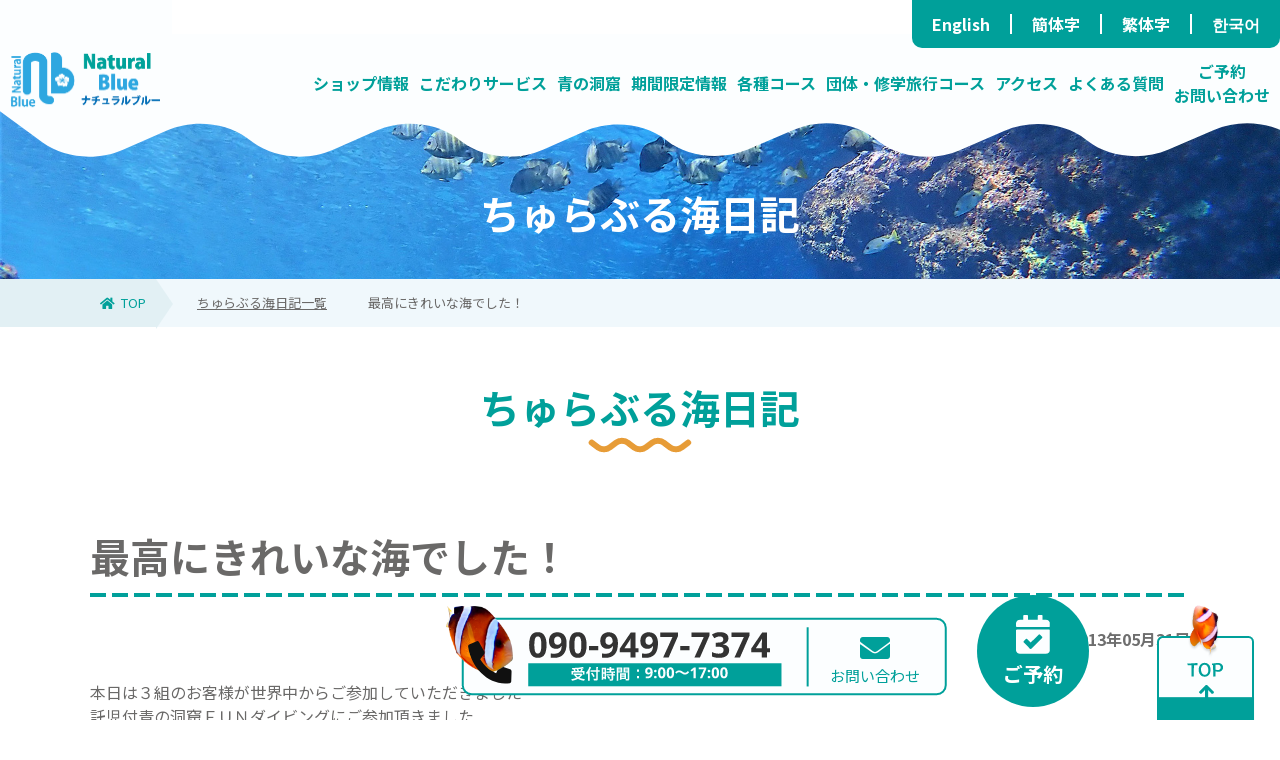

--- FILE ---
content_type: text/html; charset=UTF-8
request_url: https://www.natural-blue.net/blog/info_2177.html
body_size: 9593
content:
<!DOCTYPE html>
<html lang="jp">
<head>

<!-- Google Tag Manager -->
<script>(function(w,d,s,l,i){w[l]=w[l]||[];w[l].push({'gtm.start':
new Date().getTime(),event:'gtm.js'});var f=d.getElementsByTagName(s)[0],
j=d.createElement(s),dl=l!='dataLayer'?'&l='+l:'';j.async=true;j.src=
'https://www.googletagmanager.com/gtm.js?id='+i+dl;f.parentNode.insertBefore(j,f);
})(window,document,'script','dataLayer','GTM-NN9G673');</script>
<!-- End Google Tag Manager -->


	<meta charset="UTF-8">
	<meta name="viewport" content="width=device-width,initial-scale=1.0,minimum-scale=1.0,maximum-scale=2.0,user-scalable=yes">
	<meta http-equiv="X-UA-Compatible" content="IE=edge">

  
  <title>最高にきれいな海でした！ | 沖縄青の洞窟ダイビングショップ ナチュラルブルー</title>
  <meta name="description" content=">沖縄青の洞窟ダイビングショップ ナチュラルブルーの最高にきれいな海でした！">
  <meta property="og:title" content=">沖縄青の洞窟ダイビングショップ ナチュラルブルー &raquo; 最高にきれいな海でした！">
  <meta property="og:type" content="article">
  <meta property="og:description" content=">沖縄青の洞窟ダイビングショップ ナチュラルブルーの最高にきれいな海でした！">

    <meta property="og:url" content="https://www.natural-blue.net/blog/info_2177.html">
  <meta property="og:image" content="https://www.natural-blue.net/mywp/wp-content/themes/natural-blue/assets/img/common/facebook-ogp.png">
  <meta property="og:site_name" content="ナチュラルブル">


	<link rel="icon" href="/assets/favicon.ico">
	<link rel="stylesheet" href="/assets/css/style.css">
	<link rel="stylesheet" href="/assets/fonts/css/all.min.css">
	<link rel="preconnect" href="https://fonts.googleapis.com">
	<link rel="preconnect" href="https://fonts.gstatic.com" crossorigin>
	<link href="https://fonts.googleapis.com/css2?family=Noto+Sans+JP:wght@400;700;900&display=swap" rel="stylesheet">
<meta name='robots' content='max-image-preview:large' />
<link rel="alternate" type="application/rss+xml" title="沖縄青の洞窟ダイビングショップ ナチュラルブルー &raquo; 最高にきれいな海でした！ のコメントのフィード" href="https://www.natural-blue.net/blog/info_2177.html/feed" />
<style id='wp-img-auto-sizes-contain-inline-css' type='text/css'>
img:is([sizes=auto i],[sizes^="auto," i]){contain-intrinsic-size:3000px 1500px}
/*# sourceURL=wp-img-auto-sizes-contain-inline-css */
</style>
<style id='wp-block-library-inline-css' type='text/css'>
:root{--wp-block-synced-color:#7a00df;--wp-block-synced-color--rgb:122,0,223;--wp-bound-block-color:var(--wp-block-synced-color);--wp-editor-canvas-background:#ddd;--wp-admin-theme-color:#007cba;--wp-admin-theme-color--rgb:0,124,186;--wp-admin-theme-color-darker-10:#006ba1;--wp-admin-theme-color-darker-10--rgb:0,107,160.5;--wp-admin-theme-color-darker-20:#005a87;--wp-admin-theme-color-darker-20--rgb:0,90,135;--wp-admin-border-width-focus:2px}@media (min-resolution:192dpi){:root{--wp-admin-border-width-focus:1.5px}}.wp-element-button{cursor:pointer}:root .has-very-light-gray-background-color{background-color:#eee}:root .has-very-dark-gray-background-color{background-color:#313131}:root .has-very-light-gray-color{color:#eee}:root .has-very-dark-gray-color{color:#313131}:root .has-vivid-green-cyan-to-vivid-cyan-blue-gradient-background{background:linear-gradient(135deg,#00d084,#0693e3)}:root .has-purple-crush-gradient-background{background:linear-gradient(135deg,#34e2e4,#4721fb 50%,#ab1dfe)}:root .has-hazy-dawn-gradient-background{background:linear-gradient(135deg,#faaca8,#dad0ec)}:root .has-subdued-olive-gradient-background{background:linear-gradient(135deg,#fafae1,#67a671)}:root .has-atomic-cream-gradient-background{background:linear-gradient(135deg,#fdd79a,#004a59)}:root .has-nightshade-gradient-background{background:linear-gradient(135deg,#330968,#31cdcf)}:root .has-midnight-gradient-background{background:linear-gradient(135deg,#020381,#2874fc)}:root{--wp--preset--font-size--normal:16px;--wp--preset--font-size--huge:42px}.has-regular-font-size{font-size:1em}.has-larger-font-size{font-size:2.625em}.has-normal-font-size{font-size:var(--wp--preset--font-size--normal)}.has-huge-font-size{font-size:var(--wp--preset--font-size--huge)}.has-text-align-center{text-align:center}.has-text-align-left{text-align:left}.has-text-align-right{text-align:right}.has-fit-text{white-space:nowrap!important}#end-resizable-editor-section{display:none}.aligncenter{clear:both}.items-justified-left{justify-content:flex-start}.items-justified-center{justify-content:center}.items-justified-right{justify-content:flex-end}.items-justified-space-between{justify-content:space-between}.screen-reader-text{border:0;clip-path:inset(50%);height:1px;margin:-1px;overflow:hidden;padding:0;position:absolute;width:1px;word-wrap:normal!important}.screen-reader-text:focus{background-color:#ddd;clip-path:none;color:#444;display:block;font-size:1em;height:auto;left:5px;line-height:normal;padding:15px 23px 14px;text-decoration:none;top:5px;width:auto;z-index:100000}html :where(.has-border-color){border-style:solid}html :where([style*=border-top-color]){border-top-style:solid}html :where([style*=border-right-color]){border-right-style:solid}html :where([style*=border-bottom-color]){border-bottom-style:solid}html :where([style*=border-left-color]){border-left-style:solid}html :where([style*=border-width]){border-style:solid}html :where([style*=border-top-width]){border-top-style:solid}html :where([style*=border-right-width]){border-right-style:solid}html :where([style*=border-bottom-width]){border-bottom-style:solid}html :where([style*=border-left-width]){border-left-style:solid}html :where(img[class*=wp-image-]){height:auto;max-width:100%}:where(figure){margin:0 0 1em}html :where(.is-position-sticky){--wp-admin--admin-bar--position-offset:var(--wp-admin--admin-bar--height,0px)}@media screen and (max-width:600px){html :where(.is-position-sticky){--wp-admin--admin-bar--position-offset:0px}}

/*# sourceURL=wp-block-library-inline-css */
</style><style id='global-styles-inline-css' type='text/css'>
:root{--wp--preset--aspect-ratio--square: 1;--wp--preset--aspect-ratio--4-3: 4/3;--wp--preset--aspect-ratio--3-4: 3/4;--wp--preset--aspect-ratio--3-2: 3/2;--wp--preset--aspect-ratio--2-3: 2/3;--wp--preset--aspect-ratio--16-9: 16/9;--wp--preset--aspect-ratio--9-16: 9/16;--wp--preset--color--black: #000000;--wp--preset--color--cyan-bluish-gray: #abb8c3;--wp--preset--color--white: #ffffff;--wp--preset--color--pale-pink: #f78da7;--wp--preset--color--vivid-red: #cf2e2e;--wp--preset--color--luminous-vivid-orange: #ff6900;--wp--preset--color--luminous-vivid-amber: #fcb900;--wp--preset--color--light-green-cyan: #7bdcb5;--wp--preset--color--vivid-green-cyan: #00d084;--wp--preset--color--pale-cyan-blue: #8ed1fc;--wp--preset--color--vivid-cyan-blue: #0693e3;--wp--preset--color--vivid-purple: #9b51e0;--wp--preset--gradient--vivid-cyan-blue-to-vivid-purple: linear-gradient(135deg,rgb(6,147,227) 0%,rgb(155,81,224) 100%);--wp--preset--gradient--light-green-cyan-to-vivid-green-cyan: linear-gradient(135deg,rgb(122,220,180) 0%,rgb(0,208,130) 100%);--wp--preset--gradient--luminous-vivid-amber-to-luminous-vivid-orange: linear-gradient(135deg,rgb(252,185,0) 0%,rgb(255,105,0) 100%);--wp--preset--gradient--luminous-vivid-orange-to-vivid-red: linear-gradient(135deg,rgb(255,105,0) 0%,rgb(207,46,46) 100%);--wp--preset--gradient--very-light-gray-to-cyan-bluish-gray: linear-gradient(135deg,rgb(238,238,238) 0%,rgb(169,184,195) 100%);--wp--preset--gradient--cool-to-warm-spectrum: linear-gradient(135deg,rgb(74,234,220) 0%,rgb(151,120,209) 20%,rgb(207,42,186) 40%,rgb(238,44,130) 60%,rgb(251,105,98) 80%,rgb(254,248,76) 100%);--wp--preset--gradient--blush-light-purple: linear-gradient(135deg,rgb(255,206,236) 0%,rgb(152,150,240) 100%);--wp--preset--gradient--blush-bordeaux: linear-gradient(135deg,rgb(254,205,165) 0%,rgb(254,45,45) 50%,rgb(107,0,62) 100%);--wp--preset--gradient--luminous-dusk: linear-gradient(135deg,rgb(255,203,112) 0%,rgb(199,81,192) 50%,rgb(65,88,208) 100%);--wp--preset--gradient--pale-ocean: linear-gradient(135deg,rgb(255,245,203) 0%,rgb(182,227,212) 50%,rgb(51,167,181) 100%);--wp--preset--gradient--electric-grass: linear-gradient(135deg,rgb(202,248,128) 0%,rgb(113,206,126) 100%);--wp--preset--gradient--midnight: linear-gradient(135deg,rgb(2,3,129) 0%,rgb(40,116,252) 100%);--wp--preset--font-size--small: 13px;--wp--preset--font-size--medium: 20px;--wp--preset--font-size--large: 36px;--wp--preset--font-size--x-large: 42px;--wp--preset--spacing--20: 0.44rem;--wp--preset--spacing--30: 0.67rem;--wp--preset--spacing--40: 1rem;--wp--preset--spacing--50: 1.5rem;--wp--preset--spacing--60: 2.25rem;--wp--preset--spacing--70: 3.38rem;--wp--preset--spacing--80: 5.06rem;--wp--preset--shadow--natural: 6px 6px 9px rgba(0, 0, 0, 0.2);--wp--preset--shadow--deep: 12px 12px 50px rgba(0, 0, 0, 0.4);--wp--preset--shadow--sharp: 6px 6px 0px rgba(0, 0, 0, 0.2);--wp--preset--shadow--outlined: 6px 6px 0px -3px rgb(255, 255, 255), 6px 6px rgb(0, 0, 0);--wp--preset--shadow--crisp: 6px 6px 0px rgb(0, 0, 0);}:where(.is-layout-flex){gap: 0.5em;}:where(.is-layout-grid){gap: 0.5em;}body .is-layout-flex{display: flex;}.is-layout-flex{flex-wrap: wrap;align-items: center;}.is-layout-flex > :is(*, div){margin: 0;}body .is-layout-grid{display: grid;}.is-layout-grid > :is(*, div){margin: 0;}:where(.wp-block-columns.is-layout-flex){gap: 2em;}:where(.wp-block-columns.is-layout-grid){gap: 2em;}:where(.wp-block-post-template.is-layout-flex){gap: 1.25em;}:where(.wp-block-post-template.is-layout-grid){gap: 1.25em;}.has-black-color{color: var(--wp--preset--color--black) !important;}.has-cyan-bluish-gray-color{color: var(--wp--preset--color--cyan-bluish-gray) !important;}.has-white-color{color: var(--wp--preset--color--white) !important;}.has-pale-pink-color{color: var(--wp--preset--color--pale-pink) !important;}.has-vivid-red-color{color: var(--wp--preset--color--vivid-red) !important;}.has-luminous-vivid-orange-color{color: var(--wp--preset--color--luminous-vivid-orange) !important;}.has-luminous-vivid-amber-color{color: var(--wp--preset--color--luminous-vivid-amber) !important;}.has-light-green-cyan-color{color: var(--wp--preset--color--light-green-cyan) !important;}.has-vivid-green-cyan-color{color: var(--wp--preset--color--vivid-green-cyan) !important;}.has-pale-cyan-blue-color{color: var(--wp--preset--color--pale-cyan-blue) !important;}.has-vivid-cyan-blue-color{color: var(--wp--preset--color--vivid-cyan-blue) !important;}.has-vivid-purple-color{color: var(--wp--preset--color--vivid-purple) !important;}.has-black-background-color{background-color: var(--wp--preset--color--black) !important;}.has-cyan-bluish-gray-background-color{background-color: var(--wp--preset--color--cyan-bluish-gray) !important;}.has-white-background-color{background-color: var(--wp--preset--color--white) !important;}.has-pale-pink-background-color{background-color: var(--wp--preset--color--pale-pink) !important;}.has-vivid-red-background-color{background-color: var(--wp--preset--color--vivid-red) !important;}.has-luminous-vivid-orange-background-color{background-color: var(--wp--preset--color--luminous-vivid-orange) !important;}.has-luminous-vivid-amber-background-color{background-color: var(--wp--preset--color--luminous-vivid-amber) !important;}.has-light-green-cyan-background-color{background-color: var(--wp--preset--color--light-green-cyan) !important;}.has-vivid-green-cyan-background-color{background-color: var(--wp--preset--color--vivid-green-cyan) !important;}.has-pale-cyan-blue-background-color{background-color: var(--wp--preset--color--pale-cyan-blue) !important;}.has-vivid-cyan-blue-background-color{background-color: var(--wp--preset--color--vivid-cyan-blue) !important;}.has-vivid-purple-background-color{background-color: var(--wp--preset--color--vivid-purple) !important;}.has-black-border-color{border-color: var(--wp--preset--color--black) !important;}.has-cyan-bluish-gray-border-color{border-color: var(--wp--preset--color--cyan-bluish-gray) !important;}.has-white-border-color{border-color: var(--wp--preset--color--white) !important;}.has-pale-pink-border-color{border-color: var(--wp--preset--color--pale-pink) !important;}.has-vivid-red-border-color{border-color: var(--wp--preset--color--vivid-red) !important;}.has-luminous-vivid-orange-border-color{border-color: var(--wp--preset--color--luminous-vivid-orange) !important;}.has-luminous-vivid-amber-border-color{border-color: var(--wp--preset--color--luminous-vivid-amber) !important;}.has-light-green-cyan-border-color{border-color: var(--wp--preset--color--light-green-cyan) !important;}.has-vivid-green-cyan-border-color{border-color: var(--wp--preset--color--vivid-green-cyan) !important;}.has-pale-cyan-blue-border-color{border-color: var(--wp--preset--color--pale-cyan-blue) !important;}.has-vivid-cyan-blue-border-color{border-color: var(--wp--preset--color--vivid-cyan-blue) !important;}.has-vivid-purple-border-color{border-color: var(--wp--preset--color--vivid-purple) !important;}.has-vivid-cyan-blue-to-vivid-purple-gradient-background{background: var(--wp--preset--gradient--vivid-cyan-blue-to-vivid-purple) !important;}.has-light-green-cyan-to-vivid-green-cyan-gradient-background{background: var(--wp--preset--gradient--light-green-cyan-to-vivid-green-cyan) !important;}.has-luminous-vivid-amber-to-luminous-vivid-orange-gradient-background{background: var(--wp--preset--gradient--luminous-vivid-amber-to-luminous-vivid-orange) !important;}.has-luminous-vivid-orange-to-vivid-red-gradient-background{background: var(--wp--preset--gradient--luminous-vivid-orange-to-vivid-red) !important;}.has-very-light-gray-to-cyan-bluish-gray-gradient-background{background: var(--wp--preset--gradient--very-light-gray-to-cyan-bluish-gray) !important;}.has-cool-to-warm-spectrum-gradient-background{background: var(--wp--preset--gradient--cool-to-warm-spectrum) !important;}.has-blush-light-purple-gradient-background{background: var(--wp--preset--gradient--blush-light-purple) !important;}.has-blush-bordeaux-gradient-background{background: var(--wp--preset--gradient--blush-bordeaux) !important;}.has-luminous-dusk-gradient-background{background: var(--wp--preset--gradient--luminous-dusk) !important;}.has-pale-ocean-gradient-background{background: var(--wp--preset--gradient--pale-ocean) !important;}.has-electric-grass-gradient-background{background: var(--wp--preset--gradient--electric-grass) !important;}.has-midnight-gradient-background{background: var(--wp--preset--gradient--midnight) !important;}.has-small-font-size{font-size: var(--wp--preset--font-size--small) !important;}.has-medium-font-size{font-size: var(--wp--preset--font-size--medium) !important;}.has-large-font-size{font-size: var(--wp--preset--font-size--large) !important;}.has-x-large-font-size{font-size: var(--wp--preset--font-size--x-large) !important;}
/*# sourceURL=global-styles-inline-css */
</style>

<style id='classic-theme-styles-inline-css' type='text/css'>
/*! This file is auto-generated */
.wp-block-button__link{color:#fff;background-color:#32373c;border-radius:9999px;box-shadow:none;text-decoration:none;padding:calc(.667em + 2px) calc(1.333em + 2px);font-size:1.125em}.wp-block-file__button{background:#32373c;color:#fff;text-decoration:none}
/*# sourceURL=/wp-includes/css/classic-themes.min.css */
</style>
<link rel="canonical" href="https://www.natural-blue.net/blog/info_2177.html" />
<link rel='shortlink' href='https://www.natural-blue.net/?p=2177' />
</head>
<body class="">
<!-- Google Tag Manager (noscript) -->
<noscript><iframe src="https://www.googletagmanager.com/ns.html?id=GTM-NN9G673"
height="0" width="0" style="display:none;visibility:hidden"></iframe></noscript>
<!-- End Google Tag Manager (noscript) -->


<header class="l-header">
	<div class="l-language pc">
		<ul>
			<li><a href="/en/">English</a></li>
			<li><a href="/cn/">簡体字</a></li>
			<li><a href="/tw/">繁体字</a></li>
			<li><a href="/language/kr.html">한국어</a></li>
		</ul>
	</div>
	<div class="l-header__inner">
		<div class="l-header__logo">
			<a href="https://www.natural-blue.net/">
				<img src="/assets/img/common/logo.svg" alt="沖縄青の洞窟ダイビングショップナチュラルブルー |Okinawa Diving|沖繩潛水 浮潛">
			</a>
		</div>

		<div class="l-header-sp-group">
			<div class="l-header-sp-tel">
				<a href="tel:09094977374">
					<img src="/assets/img/common/header/sp-tel.svg" alt="お電話でのご予約・お問い合わせ">
				</a>
			</div>
			<div class="l-header-sp-icon">
				<a href="https://www.natural-blue.net/contactform/">
					<img src="/assets/img/common/header/sp-contact.svg" alt="お問い合わせ">
				</a>
			</div>
			<div class="l-header-sp-icon">
				<a href="https://app.okaban.work/form/?shop_id=natural-blue">
					<img src="/assets/img/common/header/sp-reserve.svg" alt="ご予約">
				</a>
			</div>

			<div class="l-header-sp-menu js-sp-menu">
				<span class="off"><img src="/assets/img/common/header/sp-hamburger-off.svg" alt=""></span>
				<span class="on"><img src="/assets/img/common/header/sp-hamburger-on.svg" alt=""></span>
			</div>

		</div>



		<nav class="l-global-navi">
			<div class="l-language sp">
				<ul>
					<li><a href="/en/">English <i class="fas fa-arrow-right"></i></a></li>
					<li><a href="/cn/">簡体字 <i class="fas fa-arrow-right"></i></a></li>
					<li><a href="/tw/">繁体字 <i class="fas fa-arrow-right"></i></a></li>
					<li><a href="/language/kr.html">한국어 <i class="fas fa-arrow-right"></i></a></li>
				</ul>
			</div>

			<ul class="l-global-navi__list">
				<li class="l-global-navi__item e-sub">
					<a href="https://www.natural-blue.net/shop/" class="l-global-navi__link"><span>ショップ情報</span></a><i class="fas fa-angle-down"></i>
					<div class="l-global-sub-navi">
						<ul class="l-global-sub-navi__list">
							<li class="l-global-sub-navi__item">
								<a href="https://www.natural-blue.net/shop/#anc1" class="l-global-sub-navi__link">ナチュラルブルーについて<i class="fas fa-arrow-right"></i></a>
							</li>
							<li class="l-global-sub-navi__item">
								<a href="https://www.natural-blue.net/shop/staff/" class="l-global-sub-navi__link">スタッフ紹介<i class="fas fa-arrow-right"></i></a>
							</li>
							<li class="l-global-sub-navi__item">
								<a href="https://www.natural-blue.net/shop/recruit/" class="l-global-sub-navi__link">求人募集<i class="fas fa-arrow-right"></i></a>
							</li>
							<li class="l-global-sub-navi__item">
								<a href="https://www.natural-blue.net/shop/sdgs/" class="l-global-sub-navi__link">ナチュラルブルー独自のSDGsの取り組み<i class="fas fa-arrow-right"></i></a>
							</li>
							<li class="l-global-sub-navi__item">
								<a href="https://www.natural-blue.net/shop/education/" class="l-global-sub-navi__link">海洋教育をする海の学校<i class="fas fa-arrow-right"></i></a>
							</li>
							<li class="l-global-sub-navi__item">
								<a href="https://www.natural-blue.net/shop/activities/" class="l-global-sub-navi__link">いろんな活動しています<i class="fas fa-arrow-right"></i></a>
							</li>
						</ul>
					</div>
				</li>
				<li class="l-global-navi__item e-sub">
					<a href="https://www.natural-blue.net/shop/service/" class="l-global-navi__link"><span>こだわりサービス</span></a><i class="fas fa-angle-down"></i>
					<div class="l-global-sub-navi">
						<ul class="l-global-sub-navi__list">
							<li class="l-global-sub-navi__item">
								<a href="https://www.natural-blue.net/shop/service/#cat2" class="l-global-sub-navi__link">高品質で質の高いツアーを提供<i class="fas fa-arrow-right"></i></a>
							</li>
							<li class="l-global-sub-navi__item">
								<a href="https://www.natural-blue.net/shop/service/#cat3" class="l-global-sub-navi__link">高確率で青の洞窟へ<i class="fas fa-arrow-right"></i></a>
							</li>
							<li class="l-global-sub-navi__item">
								<a href="https://www.natural-blue.net/shop/service/#cat4" class="l-global-sub-navi__link">貸し切り制で丁寧なガイド<i class="fas fa-arrow-right"></i></a>
							</li>
							<li class="l-global-sub-navi__item">
								<a href="https://www.natural-blue.net/shop/service/#cat5" class="l-global-sub-navi__link">充実した施設<i class="fas fa-arrow-right"></i></a>
							</li>
							<li class="l-global-sub-navi__item">
								<a href="https://www.natural-blue.net/shop/service/#cat6" class="l-global-sub-navi__link">地域に根ざしたダイビングショップ<i class="fas fa-arrow-right"></i></a>
							</li>
							<li class="l-global-sub-navi__item">
								<a href="https://www.natural-blue.net/shop/service/#cat7" class="l-global-sub-navi__link">卓越したガイド力<i class="fas fa-arrow-right"></i></a>
							</li>
						</ul>
					</div>
				</li>
				<li class="l-global-navi__item e-sub">
					<a href="https://www.natural-blue.net/blue_cave/" class="l-global-navi__link"><span>青の洞窟</span></a><i class="fas fa-angle-down"></i>
					<div class="l-global-sub-navi">
						<ul class="l-global-sub-navi__list">
							<li class="l-global-sub-navi__item">
								<a href="https://www.natural-blue.net/blue_cave/what-blue_cave/" class="l-global-sub-navi__link">青の洞窟とは<i class="fas fa-arrow-right"></i></a>
							</li>
							<li class="l-global-sub-navi__item">
								<a href="https://www.natural-blue.net/blue_cave/entry/" class="l-global-sub-navi__link">青の洞窟ビーチとボートの違い<i class="fas fa-arrow-right"></i></a>
							</li>
							<li class="l-global-sub-navi__item">
								<a href="https://www.natural-blue.net/blue_cave/difference/" class="l-global-sub-navi__link">ダイビングとシュノーケリングの違い<i class="fas fa-arrow-right"></i></a>
							</li>
							<li class="l-global-sub-navi__item">
								<a href="https://www.natural-blue.net/blue_cave/high_probability/" class="l-global-sub-navi__link">高確率で青の洞窟へ<i class="fas fa-arrow-right"></i></a>
							</li>
						</ul>
					</div>
				</li>
				<li class="l-global-navi__item">
					<a href="https://www.natural-blue.net/price/campaign/" class="l-global-navi__link"><span>期間限定情報</span></a><i class="fas fa-arrow-right"></i>
				</li>
				<li class="l-global-navi__item e-sub">
					<a href="https://www.natural-blue.net/service/" class="l-global-navi__link"><span>各種コース</span></a><i class="fas fa-angle-down"></i>
					<div class="l-global-sub-navi">
						<ul class="l-global-sub-navi__list">
							<li class="l-global-sub-navi__item">
								<a href="https://www.natural-blue.net/service/set-course/" class="l-global-sub-navi__link">お得なセットコース<i class="fas fa-arrow-right"></i></a>
							</li>
							<li class="l-global-sub-navi__item">
								<a href="https://www.natural-blue.net/service/family/" class="l-global-sub-navi__link">家族におすすめ<i class="fas fa-arrow-right"></i></a>
							</li>
							<li class="l-global-sub-navi__item">
								<a href="https://www.natural-blue.net/service/kids-course/" class="l-global-sub-navi__link">キッズコース<i class="fas fa-arrow-right"></i></a>
							</li>
							<li class="l-global-sub-navi__item">
								<a href="https://www.natural-blue.net/service/blue-cave/" class="l-global-sub-navi__link">青の洞窟<i class="fas fa-arrow-right"></i></a>
							</li>
							<li class="l-global-sub-navi__item">
								<a href="https://www.natural-blue.net/service/license/" class="l-global-sub-navi__link">ライセンス<i class="fas fa-arrow-right"></i></a>
							</li>
							<li class="l-global-sub-navi__item">
								<a href="https://www.natural-blue.net/service/fun/" class="l-global-sub-navi__link">ファンダイビング<i class="fas fa-arrow-right"></i></a>
							</li>
							<li class="l-global-sub-navi__item">
								<a href="https://www.natural-blue.net/service/rental-self/" class="l-global-sub-navi__link">レンタルセルフコース<i class="fas fa-arrow-right"></i></a>
							</li>
							<li class="l-global-sub-navi__item">
								<a href="https://www.natural-blue.net/service/online-tour/" class="l-global-sub-navi__link">オンラインツアー<i class="fas fa-arrow-right"></i></a>
							</li>
							<li class="l-global-sub-navi__item">
								<a href="https://www.natural-blue.net/service/handicapped/" class="l-global-sub-navi__link">障がい者コース<i class="fas fa-arrow-right"></i></a>
							</li>
							<li class="l-global-sub-navi__item">
								<a href="https://www.natural-blue.net/price/" class="l-global-sub-navi__link">料金表<i class="fas fa-arrow-right"></i></a>
							</li>
						</ul>
					</div>
				</li>
				<li class="l-global-navi__item">
					<a href="https://www.natural-blue.net/service/school/" class="l-global-navi__link"><span>団体・修学旅行コース</span></a><i class="fas fa-arrow-right"></i>
				</li>
				<li class="l-global-navi__item">
					<a href="https://www.natural-blue.net/shop/#shop" class="l-global-navi__link"><span>アクセス</span></a><i class="fas fa-arrow-right"></i>
				</li>
				<li class="l-global-navi__item e-sub">
					<a href="https://www.natural-blue.net/faq/" class="l-global-navi__link"><span>よくある質問</span></a><i class="fas fa-angle-down"></i>
					<div class="l-global-sub-navi">
						<ul class="l-global-sub-navi__list">
							<li class="l-global-sub-navi__item">
								<a href="https://www.natural-blue.net/faq/bad-weather/" class="l-global-sub-navi__link">天候悪化の場合<i class="fas fa-arrow-right"></i></a>
							</li>
							<li class="l-global-sub-navi__item">
								<a href="https://www.natural-blue.net/faq/flow/" class="l-global-sub-navi__link">当日の流れ<i class="fas fa-arrow-right"></i></a>
							</li>
							<li class="l-global-sub-navi__item">
								<a href="https://www.natural-blue.net/faq/cancell/" class="l-global-sub-navi__link">ツアーキャンセル料金について<i class="fas fa-arrow-right"></i></a>
							</li>
							<li class="l-global-sub-navi__item">
								<a href="https://www.natural-blue.net/faq/notes" class="l-global-sub-navi__link">参加条件<i class="fas fa-arrow-right"></i></a>
							</li>
							<li class="l-global-sub-navi__item">
								<a href="https://www.natural-blue.net/faq/question" class="l-global-sub-navi__link">よくある質問(Q&A)<i class="fas fa-arrow-right"></i></a>
							</li>
							<li class="l-global-sub-navi__item">
								<a href="https://www.natural-blue.net/privacy/" class="l-global-sub-navi__link">プライバシーポリシー<i class="fas fa-arrow-right"></i></a>
							</li>
						</ul>
					</div>
				</li>
				<li class="l-global-navi__item e-sub e-contact">
					<a href="https://www.natural-blue.net/contact/" class="l-global-navi__link"><span>ご予約<br>お問い合わせ</span></a><i class="fas fa-angle-down"></i>
					<div class="l-global-sub-navi">
						<ul class="l-global-sub-navi__list">
							<li class="l-global-sub-navi__item">
								<a href="https://www.natural-blue.net/contactform/" class="l-global-sub-navi__link">お問い合わせ<i class="fas fa-arrow-right"></i></a>
							</li>
							<li class="l-global-sub-navi__item">
								<a href="https://app.okaban.work/form/?shop_id=natural-blue" class="l-global-sub-navi__link">ご予約（真栄田岬店）<i class="fas fa-arrow-right"></i></a>
							</li>
							<li class="l-global-sub-navi__item">
								<a href="https://app.okaban.work/form/?shop_id=natural-blue" class="l-global-sub-navi__link">ご予約（読谷店）<i class="fas fa-arrow-right"></i></a>
							</li>
							<li class="l-global-sub-navi__item">
								<a href="https://www.natural-blue.net/reserve/" class="l-global-sub-navi__link">ご予約（カイラナ ヴィラ/民泊）<i class="fas fa-arrow-right"></i></a>
							</li>
						</ul>
					</div>
				</li>
			</ul>

			<div class="l-header-sp-banner">
				<div class="l-header-sp-banner__tel">
					<a href="tel:09094977374">
						<img src="/assets/img/common/header/sp-tel.png" alt="お電話でのお問い合わせ・ご予約">
					</a>
				</div>
				<div class="l-header-sp-banner__contact">
					<p>
						<span>WEBまたは<br>メールでも受付中！</span>
					</p>
					<ul>
						<li>
							<a href="https://www.natural-blue.net/contactform/">
								<img src="/assets/img/common/header/sp-m-contact.png" alt="お問い合わせ">
							</a>
						</li>
						<li>
							<a href="https://app.okaban.work/form/?shop_id=natural-blue">
								<img src="/assets/img/common/header/sp-m-reservation.png" alt="ご予約">
							</a>
						</li>
					</ul>
				</div>

				<div class="l-header-sp-banner__social">
					<ul>
						<li>
							<a href="https://www.facebook.com/naturalblue.okinawa/" target="_blank">
								<img src="/assets/img/common/header/icon-facebook.svg" alt="facebook">
							</a>
						</li>
						<li>
							<a href="https://www.instagram.com/naturalblue_jp/" target="_blank">
								<img src="/assets/img/common/header/icon-instagram.svg" alt="instagram">
							</a>
						</li>
						<li>
							<a href="https://line.me/ti/p/rE880T8YHf?_rb_uid=4ad2f9a1a09f82370bdb983c52d16b8d1620311616217&_rb_sid=8b561620311616217&hc_uus&matid#_rb_uid=4ad2f9a1a09f82370bdb983c52d16b8d1620311616217&_rb_sid=8b561620311616217&hc_uus&matid" target="_blank">
								<img src="/assets/img/common/header/icon-line.svg" alt="LINE">
							</a>
						</li>
						<li>
							<a href="https://www.youtube.com/channel/UCFaqq4nhqQq5v3bkHDCMCGQ/featured" target="_blank">
								<img src="/assets/img/common/header/icon-youtube.svg" alt="youtube">
							</a>
						</li>
					</ul>
				</div>
				<div class="l-header-sp-banner__blog">
					<a href="/blog/">
						<img src="/assets/img/common/header/banner-blog.png" alt="ちゅらぶる海日記">
					</a>
				</div>
			</div>


		</div>
	</div>
</header>

<div class="l-global-navi__bg"></div>


<main class="l-main">
	<article>
		<section class="l-detail-kv">
			<h1 class="l-detail-kv__title">
			ちゅらぶる海日記			</h1>
			<div class="sp-view">
				<img src="/assets/img/blog/kv-sp.jpg" alt="ちゅらぶる海日記">
			</div>
			<div class="pc-view">
				<img src="/assets/img/blog/kv.jpg" alt="ちゅらぶる海日記">
			</div>
		</section>
		<div class="l-breadcrumb">
			<div class="l-wrap e-small">
				<ul>
					<li class="top">
						<a href="https://www.natural-blue.net/"><i class="fas fa-home"></i>TOP</a>
					</li>
					<li>
						<a href="./">ちゅらぶる海日記一覧</a>
					</li>
					<li>
						最高にきれいな海でした！					</li>
				</ul>
			</div>
		</div>


		<section class="l-detail-section">
			<div class="l-wrap e-small">
				<h2 class="heading-wave">
					<!-- <span>News</span> -->
					ちゅらぶる海日記				</h2>
				<div class="l-editor">
					<h2>最高にきれいな海でした！</h2>
				</div>
				<div class="l-editor">
					<div class="update-date" style="text-align: right;">
						<i class="fas fa-redo"></i>
						2013年05月31日					</div>
				</div>

				<div class="l-editor__content">
					<p>本日は３組のお客様が世界中からご参加していただきました</p>
<p>託児付青の洞窟ＦＵＮダイビングにご参加頂きました</p>
<p>１組目のお客様はイシオロさんファミリーです</p>
<p>久々のダイビングにリフレッシュでしたね～＾＾青の洞窟貸しきりでした～！</p>
<p><img fetchpriority="high" decoding="async" class="alignnone size-medium wp-image-2178" src="https://www.natural-blue.net/info/wp-content/uploads/2013/05/P5311945-300x225.jpg" alt="" width="300" height="225" /></p>
<p>すごい迫力のキビナゴでしたね～＾＾</p>
<p><img decoding="async" class="alignnone size-medium wp-image-2179" src="https://www.natural-blue.net/info/wp-content/uploads/2013/05/P5311958-300x225.jpg" alt="" width="300" height="225" /></p>
<p>元気いっぱいのリュウくん！お店屋さんごっこで大盛り上がりでした～＾＾</p>
<p><img decoding="async" class="alignnone size-medium wp-image-2186" src="https://www.natural-blue.net/info/wp-content/uploads/2013/05/IMG_1734-300x200.jpg" alt="" width="300" height="200" /></p>
<p>ジンベエザメ体験ダイビングにご参加頂きました</p>
<p>２組目のお客様は　ジャッキーさん　ヤンさん　でっす</p>
<p>すごい迫力！とうれしい言葉を頂きました＾＾</p>
<p><img decoding="async" class="alignnone size-medium wp-image-2180" src="https://www.natural-blue.net/info/wp-content/uploads/2013/05/P5310511-300x225.jpg" alt="" width="300" height="225" /></p>
<p>ジンベエザメＦＵＮダイビングにご参加頂きました</p>
<p>３組目のお客様はグラディーさん　ワイさん　です</p>
<p>ジンベエザメがすごい迫力でしたね～！</p>
<p><img decoding="async" class="alignnone size-medium wp-image-2181" src="https://www.natural-blue.net/info/wp-content/uploads/2013/05/P5310529-300x225.jpg" alt="" width="300" height="225" /></p>
<p>海の中こんな大きな魚がいるんです！</p>
<p><img decoding="async" class="alignnone size-medium wp-image-2182" src="https://www.natural-blue.net/info/wp-content/uploads/2013/05/P5310840-300x225.jpg" alt="" width="300" height="225" /></p>
<p> 今日も世界中から笑顔が集まりました～！</p>
<p>今日も海は本当に綺麗でしたね～！透明度も高くて最高でしたね！</p>
<p>キビナゴの群れがうわ～っと迫力満点でした！ジンベエも大迫力でしたね！</p>
<p>海楽しい！きれい！って感覚は誰でも一緒なんですね！</p>
<p>世界に通じるキレイな海！やっぱり海の生き物は楽しいですね～！</p>
<p>ホントに透明度も高くて魚もたくさん！楽しい楽しいと言って頂きまして嬉しい限りです！また来てくださいね＾＾</p>
<p>glad hear you had good time and saw many many beautiful fish!! lots of tropical fish! it was really amazing under water world!! next time we go to blue cave diving and and come to get license!! it will be much more fun!!</p>
<p>お待ちしておりまっす!</p>
<p>looking forward to see you guys^^/</p>
				</div>
			</div>
		</section>

		<div class="l-wrap e-small">
			<div class="tag-02">
				<ul>
					<li>
						<a href="https://www.natural-blue.net/category/blog" rel="category tag">ちゅらぶる海日記</a>					</li>
				</ul>
			</div>
		</div>
		<div class="l-wrap e-small">
			<div class="tag-03">
							</div>
			<div class="sns-list">
				<a href="https://social-plugins.line.me/lineit/share?url=https%3A%2F%2Fwww.natural-blue.net%2Fblog%2Finfo_2177.html" class="sns-list__link e-line" target="_blank"><i class="fab fa-line"></i></a>
				<a href="http://twitter.com/share?text=%E6%9C%80%E9%AB%98%E3%81%AB%E3%81%8D%E3%82%8C%E3%81%84%E3%81%AA%E6%B5%B7%E3%81%A7%E3%81%97%E3%81%9F%EF%BC%81&url=https://www.natural-blue.net/blog/info_2177.html" class="sns-list__link e-twitter" target="_blank"><i class="fab fa-twitter-square"></i></a>
				<a href="https://www.facebook.com/sharer/sharer.php?u=https://www.natural-blue.net/blog/info_2177.html" class="sns-list__link e-facebook" target="_blank"><i class="fab fa-facebook-f"></i></a>
			</div>


		</div>


		<div class="l-blog-btn" style="text-align: center;">
			<div class="l-wrap e-small">
				<div class="l-editor">
					<a href="./" class="btn e-green w-300">
					ちゅらぶる海日記一覧<i class="fas fa-arrow-right"></i>
					</a>
				</div>
			</div>
		</div>






	</article>
</main>

















<div class="l-wrap e-small">
	<ul class="footer-link">
		<li><a href="https://www.natural-blue.net/sitemap/"><i class="fas fa-caret-right"></i>サイトマップ</a></li>
		<li><a href="https://www.natural-blue.net/privacy/"><i class="fas fa-caret-right"></i>プライバシーポリシー</a></li>
		<li><a href="https://www.natural-blue.net/tokushoho/"><i class="fas fa-caret-right"></i>特定商取引法に関する表示</a></li>
	</ul>
</div>

<footer class="l-footer">
	<div class="l-footer__inner">
		<div class="l-footer__left">
			<div class="sp-img">
				<img src="/assets/img/common/footer/obj-left-sp.png" alt="">
			</div>
			<div class="pc-img">
				<img src="/assets/img/common/footer/obj-left.png" alt="">
			</div>
		</div>
		<div class="l-footer__center">
			<div class="l-footer-content">
				<div class="l-footer-content__logo">
					<img src="/assets/img/common/footer/logo.svg" alt="沖縄青の洞窟ダイビングショップナチュラルブルー |Okinawa Diving|沖繩潛水 浮潛">
				</div>
				<div class="l-footer-content__btn">
					<p class="l-footer-content__text">
					沖縄青の洞窟ダイビングショップナチュラルブルー
					</p>
					<a href="https://www.natural-blue.net/contactform/" class="btn e-blue e-footer">
						お問い合わせ<i class="fas fa-arrow-right"></i>
					</a>
				</div>
			</div>
		</div>
		<div class="l-footer__right">
			<div class="sp-img">
				<img src="/assets/img/common/footer/obj-right-sp.png" alt="">
			</div>
			<div class="pc-img">
				<img src="/assets/img/common/footer/obj-right.png" alt="">
			</div>
		</div>
	</div>
	<small>
		Copyright (C) 2022 沖縄青の洞窟ダイビングショップナチュラルブルー | Okinawa Diving | 沖繩潛水 浮潛 All Rights Reserved.
	</small>
	<span class="is-inview"></span>
</footer>


<div class="l-fixed">

	<div class="fixed-contact">
		<img src="/assets/img/common/footer/fixed-contact.png" alt="090-9497-7374">
			<a href="https://www.natural-blue.net/contactform/">
			<i class="fas fa-envelope"></i>
			お問い合わせ
			</a>
	</div>

	<div class="l-reserve">
		<a href="https://app.okaban.work/form/?shop_id=natural-blue">
			<img src="/assets/img/common/footer/fixed-calendar.png" alt="">
			<span>ご予約</span>
		</a>
	</div>

	<a href="#" class="l-scroll anker">
		<div></div>
	</a>

	<div class="l-reserve-sp">
		<a href="https://app.okaban.work/form/?shop_id=natural-blue">
			<img src="/assets/img/common/footer/fixed-calendar.png" alt="">
			<span>ご予約</span>
		</a>
	</div>


</div>



<script src="//ajax.googleapis.com/ajax/libs/jquery/3.3.1/jquery.min.js"></script>
<script src="/assets/js/script.js"></script>
<script src="/assets/js/slick.min.js"></script>
<script src="/assets/js/jquery.inview.min.js"></script>

<script type="speculationrules">
{"prefetch":[{"source":"document","where":{"and":[{"href_matches":"/*"},{"not":{"href_matches":["/mywp/wp-*.php","/mywp/wp-admin/*","/mywp/wp-content/uploads/*","/mywp/wp-content/*","/mywp/wp-content/plugins/*","/mywp/wp-content/themes/natural-blue/*","/*\\?(.+)"]}},{"not":{"selector_matches":"a[rel~=\"nofollow\"]"}},{"not":{"selector_matches":".no-prefetch, .no-prefetch a"}}]},"eagerness":"conservative"}]}
</script>
</body>
</html>


--- FILE ---
content_type: image/svg+xml
request_url: https://www.natural-blue.net/assets/img/common/logo.svg
body_size: 9453
content:
<svg xmlns="http://www.w3.org/2000/svg" xmlns:xlink="http://www.w3.org/1999/xlink" width="220" height="85" viewBox="0 0 220 85">
  <defs>
    <pattern id="pattern" preserveAspectRatio="none" width="100%" height="100%" viewBox="0 0 285 110">
      <image width="285" height="110" xlink:href="[data-uri]"/>
    </pattern>
  </defs>
  <rect id="会社ロゴ_透明背景_" data-name="会社ロゴ(透明背景)" width="220" height="85" fill="url(#pattern)"/>
</svg>


--- FILE ---
content_type: image/svg+xml
request_url: https://www.natural-blue.net/assets/img/common/header/icon-instagram.svg
body_size: 1340
content:
<svg xmlns="http://www.w3.org/2000/svg" width="80" height="80" viewBox="0 0 80 80">
  <g id="グループ_212" data-name="グループ 212" transform="translate(-123 -1031)">
    <circle id="楕円形_8" data-name="楕円形 8" cx="40" cy="40" r="40" transform="translate(123 1031)" fill="#d7376d"/>
    <path id="パス_275" data-name="パス 275" d="M.008-25.184a9.41,9.41,0,0,0-9.425,9.425A9.41,9.41,0,0,0,.008-6.333a9.41,9.41,0,0,0,9.425-9.425A9.41,9.41,0,0,0,.008-25.184Zm0,15.553A6.139,6.139,0,0,1-6.12-15.758,6.134,6.134,0,0,1,.008-21.886a6.134,6.134,0,0,1,6.128,6.128A6.139,6.139,0,0,1,.008-9.63ZM12.018-25.569a2.2,2.2,0,0,0-2.2-2.2,2.2,2.2,0,0,0-2.2,2.2,2.193,2.193,0,0,0,2.2,2.2A2.193,2.193,0,0,0,12.018-25.569Zm6.243,2.231c-.139-2.945-.812-5.554-2.969-7.7s-4.758-2.822-7.7-2.969c-3.035-.172-12.132-.172-15.168,0-2.937.139-5.545.812-7.7,2.961s-2.822,4.758-2.97,7.7c-.172,3.035-.172,12.132,0,15.167.139,2.945.812,5.554,2.97,7.7s4.758,2.822,7.7,2.97c3.035.172,12.132.172,15.168,0,2.945-.139,5.554-.812,7.7-2.97s2.822-4.758,2.969-7.7C18.432-11.214,18.432-20.3,18.26-23.338ZM14.339-4.922a6.2,6.2,0,0,1-3.494,3.494c-2.42.96-8.162.738-10.836.738s-8.425.213-10.836-.738a6.2,6.2,0,0,1-3.494-3.494c-.96-2.42-.738-8.162-.738-10.836s-.213-8.425.738-10.836a6.2,6.2,0,0,1,3.494-3.494c2.42-.96,8.162-.738,10.836-.738s8.425-.213,10.836.738a6.2,6.2,0,0,1,3.494,3.494c.96,2.42.738,8.162.738,10.836S15.3-7.334,14.339-4.922Z" transform="translate(163 1087)" fill="#fcfeff"/>
  </g>
</svg>


--- FILE ---
content_type: image/svg+xml
request_url: https://www.natural-blue.net/assets/img/common/header/icon-facebook.svg
body_size: 547
content:
<svg xmlns="http://www.w3.org/2000/svg" width="80" height="80" viewBox="0 0 80 80">
  <g id="グループ_211" data-name="グループ 211" transform="translate(-20 -1031)">
    <circle id="楕円形_7" data-name="楕円形 7" cx="40" cy="40" r="40" transform="translate(20 1031)" fill="#1b74e4"/>
    <path id="パス_276" data-name="パス 276" d="M20.344-15.75A20.34,20.34,0,0,0,0-36.094,20.34,20.34,0,0,0-20.344-15.75,20.351,20.351,0,0,0-3.179,4.348V-9.869H-8.347V-15.75h5.168v-4.482c0-5.1,3.035-7.914,7.684-7.914a31.311,31.311,0,0,1,4.554.4v5H6.494c-2.527,0-3.315,1.568-3.315,3.177v3.819H8.821l-.9,5.881H3.179V4.348A20.351,20.351,0,0,0,20.344-15.75Z" transform="translate(60 1087)" fill="#fcfeff"/>
  </g>
</svg>


--- FILE ---
content_type: image/svg+xml
request_url: https://www.natural-blue.net/assets/img/common/header/sp-contact.svg
body_size: 6351
content:
<svg xmlns="http://www.w3.org/2000/svg" xmlns:xlink="http://www.w3.org/1999/xlink" width="48" height="36" viewBox="0 0 48 36">
  <defs>
    <clipPath id="clip-path">
      <rect id="長方形_72" data-name="長方形 72" width="24.486" height="18.78" fill="none" stroke="#707070" stroke-width="2"/>
    </clipPath>
  </defs>
  <g id="グループ_141" data-name="グループ 141" transform="translate(0.488)">
    <g id="長方形_77" data-name="長方形 77" transform="translate(-0.488)" fill="#fff" stroke="#00a09a" stroke-width="1">
      <rect width="48" height="36" rx="4" stroke="none"/>
      <rect x="0.5" y="0.5" width="47" height="35" rx="3.5" fill="none"/>
    </g>
    <g id="グループ_137" data-name="グループ 137" transform="translate(4.878 4)">
      <path id="パス_166" data-name="パス 166" d="M-18.109-2.142a4.48,4.48,0,0,1,1.344-.231c.749,0,1.239.392,1.239.994a.719.719,0,0,1-.707.777.484.484,0,0,1-.441-.238,1.349,1.349,0,0,1-.1-.616,2.427,2.427,0,0,1,.014-.308,2.953,2.953,0,0,1-.777.308,2.339,2.339,0,0,0,.119.9,1.13,1.13,0,0,0,1.148.777,1.555,1.555,0,0,0,1.589-1.6,1.8,1.8,0,0,0-2-1.708,4.854,4.854,0,0,0-1.428.2V-3.8c.266-.028.406-.049.637-.091.483-.084.616-.1.742-.126l-.028-.784a7.807,7.807,0,0,1-1.351.266v-.448a4.3,4.3,0,0,1,.042-.763h-.875a4.8,4.8,0,0,1,.042.8v.462c-.077,0-.112,0-.28.007-.1.007-.175.007-.245.007a4.293,4.293,0,0,1-.847-.063l.007.784a1.312,1.312,0,0,1,.147-.007c.021,0,.084,0,.175.007s.28.007.385.007c.175,0,.273,0,.378-.007.231-.014.231-.014.287-.014l.007,1.078a3.745,3.745,0,0,0-1.022.6,1.494,1.494,0,0,0-.6,1.036,1.028,1.028,0,0,0,.385.791,2.18,2.18,0,0,0,1.323.5.615.615,0,0,0,.644-.406,2.084,2.084,0,0,0,.056-.6Zm-.784,1.274c0,.231-.035.294-.154.294A.841.841,0,0,1-19.5-.728c-.161-.1-.231-.2-.231-.322,0-.252.308-.56.833-.84Zm4.522-2.954a5.937,5.937,0,0,0-1.386-1.435l-.658.441a5.978,5.978,0,0,1,1.4,1.512Zm1.694.546h1.26c.231,0,.476.007.644.021-.014-.154-.021-.315-.021-.63V-5.04c0-.273.007-.434.021-.658a5.915,5.915,0,0,1-.714.028h-1.239A6.539,6.539,0,0,1-13.44-5.7a7.826,7.826,0,0,1,.028.791V-.322a6.258,6.258,0,0,1-.042.868h.819a6,6,0,0,1-.042-.861Zm0-1.82h1.2v.364h-1.2Zm0,.9h1.2v.371h-1.2Zm5.117-.721A6.164,6.164,0,0,1-7.525-5.7a6.681,6.681,0,0,1-.721.028h-1.33A6.3,6.3,0,0,1-10.29-5.7c.014.2.021.392.021.658v1.155c0,.3-.007.441-.014.63.154-.014.406-.021.637-.021H-8.3V-.413c0,.154-.035.182-.231.182a8.176,8.176,0,0,1-.861-.063,2.444,2.444,0,0,1,.2.742c.462.028.539.028.651.028A1.427,1.427,0,0,0-7.805.364c.182-.112.245-.294.245-.679ZM-9.576-5.1H-8.3v.364H-9.576Zm0,.9H-8.3v.371H-9.576Zm.441,1.883a4.618,4.618,0,0,1,.021-.483c-.147.014-.322.021-.539.021h-1.729c-.2,0-.364-.007-.518-.021.014.147.021.3.021.49v1.5a6.239,6.239,0,0,1-.035.679h.742V-.6h1.561c.2,0,.35.007.5.021a4.383,4.383,0,0,1-.021-.476Zm-2.037.161h1.33v.917h-1.33Zm4.921-3a3.345,3.345,0,0,1,.028.448,10.554,10.554,0,0,0,.441,3.654c.28.672.658,1.015,1.127,1.015.595,0,1-.567,1.365-1.932a3.455,3.455,0,0,1-.7-.637A5.161,5.161,0,0,1-4.361-1.33c-.084.2-.182.3-.287.3-.224,0-.448-.448-.567-1.176a13.1,13.1,0,0,1-.133-1.876,8.138,8.138,0,0,1,.056-1.064Zm3.535.665a6.11,6.11,0,0,1,.994,1.722A7.1,7.1,0,0,1-1.274-.735l.868-.329A6.979,6.979,0,0,0-1.981-4.83ZM1.7-3.08a5.271,5.271,0,0,1,.6-.028H4.7a5.1,5.1,0,0,1,.63.028v-.49a6.8,6.8,0,0,0,1.141.616,3.769,3.769,0,0,1,.385-.77,6.582,6.582,0,0,1-1.785-.959A4.574,4.574,0,0,1,3.892-5.866H3.059A4.888,4.888,0,0,1,1.96-4.7,6.994,6.994,0,0,1,.175-3.689a2.711,2.711,0,0,1,.406.714A7.126,7.126,0,0,0,1.7-3.563Zm.609-.756h-.2A4.9,4.9,0,0,0,3.486-5.2,6.394,6.394,0,0,0,4.928-3.836H2.31ZM1.967.532V.175H5.026V.532h.833A4.373,4.373,0,0,1,5.817-.2V-1.841a4.771,4.771,0,0,1,.035-.693,4.592,4.592,0,0,1-.609.028h-3.5a4.408,4.408,0,0,1-.6-.028,6.32,6.32,0,0,1,.035.693V-.21a5.6,5.6,0,0,1-.042.742Zm0-2.359H5.026V-.511H1.967Zm5.754.973a4.241,4.241,0,0,1,.539-.6,2.246,2.246,0,0,0,.308-.329h.014a3.549,3.549,0,0,0-.014.413v.623A6.966,6.966,0,0,1,8.526.371h.91C9.4.063,9.38-.721,9.38-1.722l.007-.728a3.307,3.307,0,0,1,2.037-1.057,1.123,1.123,0,0,1,1.2,1.218A1.376,1.376,0,0,1,11.193-.84,3.2,3.2,0,0,1,9.947-1.1a2.61,2.61,0,0,1,.133.91,3.586,3.586,0,0,0,1.043.154A2.792,2.792,0,0,0,12.369-.3a2.157,2.157,0,0,0,1.113-1.981,2.053,2.053,0,0,0-.539-1.442A1.953,1.953,0,0,0,11.578-4.3a3.239,3.239,0,0,0-2.016.77,1.233,1.233,0,0,0-.168.133l-.014.007c.007-.021.014-.175.028-.476a2.963,2.963,0,0,1,.4-.455l-.266-.287a.32.32,0,0,1-.1.035V-4.7c.014-.2.014-.2.021-.329a3.015,3.015,0,0,1,.07-.672l-.9-.007a1.729,1.729,0,0,1,.028.308v.07c0,.063-.007.161-.007.294,0,.252-.007.343-.021.525-.392.028-.777.049-.9.049-.063,0-.119-.007-.231-.014l.049.791A7.5,7.5,0,0,1,8.61-3.787c-.014.574-.014.581-.028,1.008a16.451,16.451,0,0,1-1.267,1.12ZM20-.917a5.692,5.692,0,0,1-2.023.266c-1.141,0-1.442-.147-1.5-.735-.014-.14-.035-.9-.035-1.267V-2.8c.007-.371.007-.371.007-.406v-.189c.973-.056.973-.056,2.037-.1a6.032,6.032,0,0,1-.063.875c-.042.273-.119.364-.3.364a2.171,2.171,0,0,1-.917-.343,3.726,3.726,0,0,1,.049.574c0,.1,0,.14-.007.28a2.294,2.294,0,0,0,1,.238A.853.853,0,0,0,19.1-2.03a4.475,4.475,0,0,0,.182-1.484c.329,0,.728-.007.973-.007a2.454,2.454,0,0,1,.4.021l-.014-.833a13.5,13.5,0,0,1-1.358.063v-.875a3.19,3.19,0,0,1,.035-.483h-.875a7.571,7.571,0,0,1,.042,1.386c-1.043.049-1.043.049-2.023.1a8.155,8.155,0,0,1,.063-1.365h-.938a6.907,6.907,0,0,1,.049,1.19c0,.042,0,.105-.007.217-.693.042-1.078.063-1.141.063-.035,0-.1,0-.2-.007l.056.819a9.56,9.56,0,0,1,1.3-.126c-.007.546-.007.574-.007.679a6.93,6.93,0,0,0,.126,1.911c.21.672.777.924,2.086.924.462,0,1.386-.049,1.9-.1.238-.028.238-.028.315-.035Z" transform="translate(18.634 27.566)" fill="#00a09a"/>
      <g id="グループ_109" data-name="グループ 109" transform="translate(4.878)">
        <g id="グループ_108" data-name="グループ 108" transform="translate(1.756)" clip-path="url(#clip-path)">
          <g id="長方形_71" data-name="長方形 71" transform="translate(0.515 0.582)" fill="none" stroke="#00a09a" stroke-linecap="round" stroke-linejoin="round" stroke-width="2">
            <rect width="23.457" height="17.616" rx="3.876" stroke="none"/>
            <rect x="1" y="1" width="21.457" height="15.616" rx="2.876" fill="none"/>
          </g>
          <path id="パス_77" data-name="パス 77" d="M21.02,17.285l-7.234,5.056a.616.616,0,0,1-.688,0L5.78,17.283" transform="translate(-1.155 -11.127)" fill="none" stroke="#00a09a" stroke-linecap="round" stroke-linejoin="round" stroke-width="2"/>
        </g>
      </g>
    </g>
  </g>
</svg>


--- FILE ---
content_type: image/svg+xml
request_url: https://www.natural-blue.net/assets/img/common/header/sp-hamburger-on.svg
body_size: 2552
content:
<svg xmlns="http://www.w3.org/2000/svg" width="26.748" height="33.273" viewBox="0 0 26.748 33.273">
  <g id="グループ_142" data-name="グループ 142" transform="translate(-1.109 0.256)">
    <g id="グループ_194" data-name="グループ 194" transform="translate(1.288)">
      <path id="パス_82" data-name="パス 82" d="M1.363,15.87,18.832-2.4" transform="translate(2.802 4.265)" fill="none" stroke="#00a09a" stroke-linecap="round" stroke-width="3"/>
      <path id="パス_83" data-name="パス 83" d="M.963-11.156l17.95,18.27" transform="translate(2.881 13.021)" fill="none" stroke="#00a09a" stroke-linecap="round" stroke-width="3"/>
    </g>
    <path id="パス_241" data-name="パス 241" d="M-10.364-5.382a1.376,1.376,0,0,0-1.2.585,2.73,2.73,0,0,0-.414,1.6,2.806,2.806,0,0,0,.383,1.589,1.378,1.378,0,0,0,1.228.563,3.525,3.525,0,0,0,.783-.09,7.742,7.742,0,0,0,.855-.252V-.243a4.579,4.579,0,0,1-.837.252A4.847,4.847,0,0,1-10.49.09a2.987,2.987,0,0,1-1.638-.409,2.427,2.427,0,0,1-.945-1.152A4.524,4.524,0,0,1-13.378-3.2a4,4,0,0,1,.351-1.719,2.715,2.715,0,0,1,1.021-1.17,3.019,3.019,0,0,1,1.642-.423,3.905,3.905,0,0,1,.958.122,5.105,5.105,0,0,1,.923.328l-.441,1.107a7.078,7.078,0,0,0-.725-.3A2.182,2.182,0,0,0-10.364-5.382ZM-7.358,0V-6.426H-6v5.3h2.61V0ZM3.379-3.222A4.274,4.274,0,0,1,3.051-1.48,2.509,2.509,0,0,1,2.043-.324,3.266,3.266,0,0,1,.319.09,3.266,3.266,0,0,1-1.4-.324,2.506,2.506,0,0,1-2.412-1.485a4.307,4.307,0,0,1-.329-1.746,4.242,4.242,0,0,1,.329-1.737A2.487,2.487,0,0,1-1.4-6.115a3.314,3.314,0,0,1,1.732-.41,3.27,3.27,0,0,1,1.719.41,2.491,2.491,0,0,1,1,1.152A4.274,4.274,0,0,1,3.379-3.222Zm-4.689,0A2.834,2.834,0,0,0-.923-1.633a1.384,1.384,0,0,0,1.242.581A1.38,1.38,0,0,0,1.57-1.633a2.887,2.887,0,0,0,.378-1.589A2.887,2.887,0,0,0,1.57-4.811a1.37,1.37,0,0,0-1.242-.58,1.393,1.393,0,0,0-1.251.58A2.834,2.834,0,0,0-1.31-3.222ZM8.5-1.782A1.677,1.677,0,0,1,7.884-.419,2.682,2.682,0,0,1,6.133.09,4.127,4.127,0,0,1,4.315-.3V-1.566q.459.2.95.365a3.023,3.023,0,0,0,.977.166,1.053,1.053,0,0,0,.715-.194.636.636,0,0,0,.212-.49A.572.572,0,0,0,7-2.133a1.794,1.794,0,0,0-.446-.319q-.279-.148-.639-.319-.225-.108-.486-.256a2.713,2.713,0,0,1-.5-.369,1.778,1.778,0,0,1-.391-.536,1.716,1.716,0,0,1-.153-.756,1.646,1.646,0,0,1,.585-1.345,2.433,2.433,0,0,1,1.593-.482,3.778,3.778,0,0,1,.954.117,6.744,6.744,0,0,1,.954.333L8.032-5a7.555,7.555,0,0,0-.792-.279,2.64,2.64,0,0,0-.72-.1.879.879,0,0,0-.594.18.591.591,0,0,0-.207.468.613.613,0,0,0,.306.54,8.574,8.574,0,0,0,.909.486,5.246,5.246,0,0,1,.842.486,1.825,1.825,0,0,1,.535.594A1.73,1.73,0,0,1,8.5-1.782ZM13.369,0H9.67V-6.426h3.7V-5.31h-2.34V-3.9h2.178v1.116H11.029v1.656h2.34Z" transform="translate(14.488 32.927)" fill="#00a09a"/>
  </g>
</svg>


--- FILE ---
content_type: image/svg+xml
request_url: https://www.natural-blue.net/assets/img/common/header/icon-youtube.svg
body_size: 612
content:
<svg xmlns="http://www.w3.org/2000/svg" width="80" height="80" viewBox="0 0 80 80">
  <g id="グループ_214" data-name="グループ 214" transform="translate(-328 -1031)">
    <circle id="楕円形_10" data-name="楕円形 10" cx="40" cy="40" r="40" transform="translate(328 1031)" fill="#fc031c"/>
    <path id="パス_278" data-name="パス 278" d="M21.464-26.571A5.629,5.629,0,0,0,17.5-30.558C14.009-31.5,0-31.5,0-31.5s-14.009,0-17.5.942a5.629,5.629,0,0,0-3.961,3.986c-.936,3.516-.936,10.853-.936,10.853s0,7.337.936,10.853A5.545,5.545,0,0,0-17.5-.942C-14.009,0,0,0,0,0S14.009,0,17.5-.942a5.545,5.545,0,0,0,3.961-3.923c.936-3.516.936-10.853.936-10.853S22.4-23.055,21.464-26.571ZM-4.582-9.057V-22.379L7.127-15.718Z" transform="translate(368 1087)" fill="#fcfeff"/>
  </g>
</svg>
